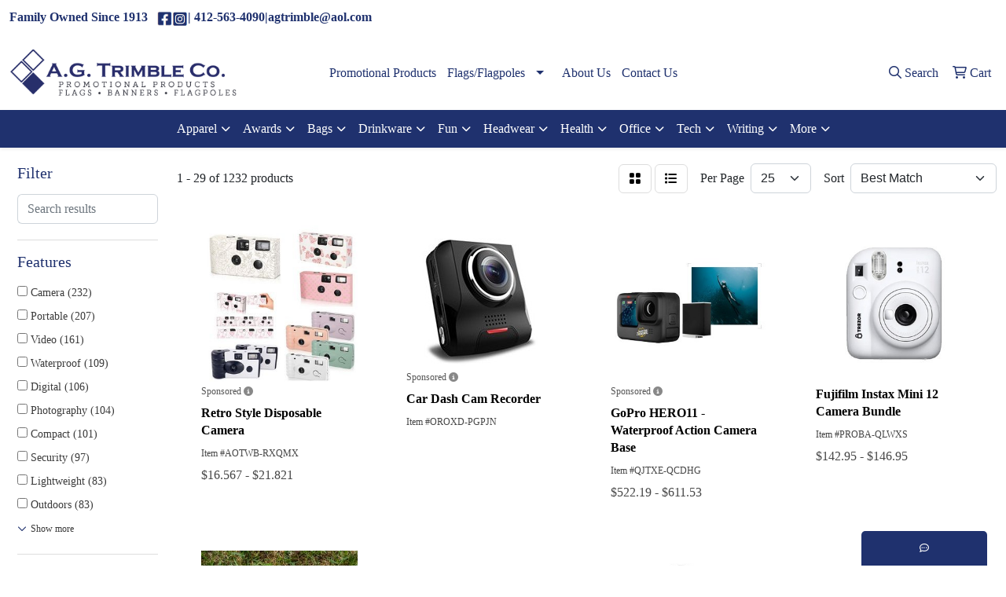

--- FILE ---
content_type: text/html
request_url: https://www.agtrimble.com/ws/ws.dll/StartSrch?UID=3657&WENavID=17052124
body_size: 13852
content:
<!DOCTYPE html>
<html lang="en"><head>
<meta charset="utf-8">
<meta http-equiv="X-UA-Compatible" content="IE=edge">
<meta name="viewport" content="width=device-width, initial-scale=1">
<!-- The above 3 meta tags *must* come first in the head; any other head content must come *after* these tags -->


<link href="/distsite/styles/8/css/bootstrap.min.css" rel="stylesheet" />
<link href="https://fonts.googleapis.com/css?family=Open+Sans:400,600|Oswald:400,600" rel="stylesheet">
<link href="/distsite/styles/8/css/owl.carousel.min.css" rel="stylesheet">
<link href="/distsite/styles/8/css/nouislider.css" rel="stylesheet">
<!--<link href="/distsite/styles/8/css/menu.css" rel="stylesheet"/>-->
<link href="/distsite/styles/8/css/flexslider.css" rel="stylesheet">
<link href="/distsite/styles/8/css/all.min.css" rel="stylesheet">
<link href="/distsite/styles/8/css/slick/slick.css" rel="stylesheet"/>
<link href="/distsite/styles/8/css/lightbox/lightbox.css" rel="stylesheet"  />
<link href="/distsite/styles/8/css/yamm.css" rel="stylesheet" />
<!-- Custom styles for this theme -->
<link href="/we/we.dll/StyleSheet?UN=3657&Type=WETheme&TS=C45881.5986342593" rel="stylesheet">
<!-- Custom styles for this theme -->
<link href="/we/we.dll/StyleSheet?UN=3657&Type=WETheme-PS&TS=C45881.5986342593" rel="stylesheet">


<!-- HTML5 shim and Respond.js for IE8 support of HTML5 elements and media queries -->
<!--[if lt IE 9]>
      <script src="https://oss.maxcdn.com/html5shiv/3.7.3/html5shiv.min.js"></script>
      <script src="https://oss.maxcdn.com/respond/1.4.2/respond.min.js"></script>
    <![endif]-->

</head>

<body style="background:#fff;">


  <!-- Slide-Out Menu -->
  <div id="filter-menu" class="filter-menu">
    <button id="close-menu" class="btn-close"></button>
    <div class="menu-content">
      
<aside class="filter-sidebar">



<div class="filter-section first">
	<h2>Filter</h2>
	 <div class="input-group mb-3">
	 <input type="text" style="border-right:0;" placeholder="Search results" class="form-control text-search-within-results" name="SearchWithinResults" value="" maxlength="100" onkeyup="HandleTextFilter(event);">
	  <label class="input-group-text" style="background-color:#fff;"><a  style="display:none;" href="javascript:void(0);" class="remove-filter" data-toggle="tooltip" title="Clear" onclick="ClearTextFilter();"><i class="far fa-times" aria-hidden="true"></i> <span class="fa-sr-only">x</span></a></label>
	</div>
</div>

<a href="javascript:void(0);" class="clear-filters"  style="display:none;" onclick="ClearDrillDown();">Clear all filters</a>

<div class="filter-section"  style="display:none;">
	<h2>Categories</h2>

	<div class="filter-list">

	 

		<!-- wrapper for more filters -->
        <div class="show-filter">

		</div><!-- showfilters -->

	</div>

		<a href="#" class="show-more"  style="display:none;" >Show more</a>
</div>


<div class="filter-section" >
	<h2>Features</h2>

		<div class="filter-list">

	  		<div class="checkbox"><label><input class="filtercheckbox" type="checkbox" name="2|Camera" ><span> Camera (232)</span></label></div><div class="checkbox"><label><input class="filtercheckbox" type="checkbox" name="2|Portable" ><span> Portable (207)</span></label></div><div class="checkbox"><label><input class="filtercheckbox" type="checkbox" name="2|Video" ><span> Video (161)</span></label></div><div class="checkbox"><label><input class="filtercheckbox" type="checkbox" name="2|Waterproof" ><span> Waterproof (109)</span></label></div><div class="checkbox"><label><input class="filtercheckbox" type="checkbox" name="2|Digital" ><span> Digital (106)</span></label></div><div class="checkbox"><label><input class="filtercheckbox" type="checkbox" name="2|Photography" ><span> Photography (104)</span></label></div><div class="checkbox"><label><input class="filtercheckbox" type="checkbox" name="2|Compact" ><span> Compact (101)</span></label></div><div class="checkbox"><label><input class="filtercheckbox" type="checkbox" name="2|Security" ><span> Security (97)</span></label></div><div class="checkbox"><label><input class="filtercheckbox" type="checkbox" name="2|Lightweight" ><span> Lightweight (83)</span></label></div><div class="checkbox"><label><input class="filtercheckbox" type="checkbox" name="2|Outdoors" ><span> Outdoors (83)</span></label></div><div class="show-filter"><div class="checkbox"><label><input class="filtercheckbox" type="checkbox" name="2|Digital camera" ><span> Digital camera (82)</span></label></div><div class="checkbox"><label><input class="filtercheckbox" type="checkbox" name="2|Travel" ><span> Travel (82)</span></label></div><div class="checkbox"><label><input class="filtercheckbox" type="checkbox" name="2|Photo" ><span> Photo (80)</span></label></div><div class="checkbox"><label><input class="filtercheckbox" type="checkbox" name="2|Night vision" ><span> Night vision (76)</span></label></div><div class="checkbox"><label><input class="filtercheckbox" type="checkbox" name="2|Dash cam" ><span> Dash cam (65)</span></label></div><div class="checkbox"><label><input class="filtercheckbox" type="checkbox" name="2|Loop recording" ><span> Loop recording (57)</span></label></div><div class="checkbox"><label><input class="filtercheckbox" type="checkbox" name="2|Webcam" ><span> Webcam (57)</span></label></div><div class="checkbox"><label><input class="filtercheckbox" type="checkbox" name="2|Reusable" ><span> Reusable (56)</span></label></div><div class="checkbox"><label><input class="filtercheckbox" type="checkbox" name="2|Wireless" ><span> Wireless (56)</span></label></div><div class="checkbox"><label><input class="filtercheckbox" type="checkbox" name="2|Hd" ><span> Hd (52)</span></label></div><div class="checkbox"><label><input class="filtercheckbox" type="checkbox" name="2|Take picture" ><span> Take picture (52)</span></label></div><div class="checkbox"><label><input class="filtercheckbox" type="checkbox" name="2|Camcorder" ><span> Camcorder (50)</span></label></div><div class="checkbox"><label><input class="filtercheckbox" type="checkbox" name="2|Wifi" ><span> Wifi (50)</span></label></div><div class="checkbox"><label><input class="filtercheckbox" type="checkbox" name="2|Recording" ><span> Recording (49)</span></label></div><div class="checkbox"><label><input class="filtercheckbox" type="checkbox" name="2|Pictures" ><span> Pictures (45)</span></label></div><div class="checkbox"><label><input class="filtercheckbox" type="checkbox" name="2|Rectangle" ><span> Rectangle (44)</span></label></div><div class="checkbox"><label><input class="filtercheckbox" type="checkbox" name="2|Durable" ><span> Durable (39)</span></label></div><div class="checkbox"><label><input class="filtercheckbox" type="checkbox" name="2|Fun" ><span> Fun (39)</span></label></div><div class="checkbox"><label><input class="filtercheckbox" type="checkbox" name="2|High definition" ><span> High definition (39)</span></label></div><div class="checkbox"><label><input class="filtercheckbox" type="checkbox" name="2|16x digital zoom" ><span> 16x digital zoom (37)</span></label></div><div class="checkbox"><label><input class="filtercheckbox" type="checkbox" name="2|Dash camera" ><span> Dash camera (37)</span></label></div><div class="checkbox"><label><input class="filtercheckbox" type="checkbox" name="2|Record" ><span> Record (37)</span></label></div><div class="checkbox"><label><input class="filtercheckbox" type="checkbox" name="2|Film" ><span> Film (35)</span></label></div><div class="checkbox"><label><input class="filtercheckbox" type="checkbox" name="2|Computer" ><span> Computer (34)</span></label></div><div class="checkbox"><label><input class="filtercheckbox" type="checkbox" name="2|Home" ><span> Home (34)</span></label></div><div class="checkbox"><label><input class="filtercheckbox" type="checkbox" name="2|1080p full hd" ><span> 1080p full hd (32)</span></label></div><div class="checkbox"><label><input class="filtercheckbox" type="checkbox" name="2|Instant" ><span> Instant (32)</span></label></div><div class="checkbox"><label><input class="filtercheckbox" type="checkbox" name="2|Take photo" ><span> Take photo (32)</span></label></div><div class="checkbox"><label><input class="filtercheckbox" type="checkbox" name="2|Vacation" ><span> Vacation (32)</span></label></div><div class="checkbox"><label><input class="filtercheckbox" type="checkbox" name="2|Gift" ><span> Gift (31)</span></label></div><div class="checkbox"><label><input class="filtercheckbox" type="checkbox" name="2|Laptop" ><span> Laptop (31)</span></label></div><div class="checkbox"><label><input class="filtercheckbox" type="checkbox" name="2|Sports" ><span> Sports (31)</span></label></div><div class="checkbox"><label><input class="filtercheckbox" type="checkbox" name="2|Hd video" ><span> Hd video (30)</span></label></div><div class="checkbox"><label><input class="filtercheckbox" type="checkbox" name="2|Image stabilization" ><span> Image stabilization (30)</span></label></div><div class="checkbox"><label><input class="filtercheckbox" type="checkbox" name="2|4x digital zoom" ><span> 4x digital zoom (29)</span></label></div><div class="checkbox"><label><input class="filtercheckbox" type="checkbox" name="2|Image" ><span> Image (29)</span></label></div><div class="checkbox"><label><input class="filtercheckbox" type="checkbox" name="2|Action camera" ><span> Action camera (28)</span></label></div><div class="checkbox"><label><input class="filtercheckbox" type="checkbox" name="2|Polaroid" ><span> Polaroid (28)</span></label></div><div class="checkbox"><label><input class="filtercheckbox" type="checkbox" name="2|Wi-fi" ><span> Wi-fi (28)</span></label></div><div class="checkbox"><label><input class="filtercheckbox" type="checkbox" name="2|1080p" ><span> 1080p (27)</span></label></div></div>

			<!-- wrapper for more filters -->
			<div class="show-filter">

			</div><!-- showfilters -->
 		</div>
		<a href="#" class="show-more"  >Show more</a>


</div>


<div class="filter-section" >
	<h2>Colors</h2>

		<div class="filter-list">

		  	<div class="checkbox"><label><input class="filtercheckbox" type="checkbox" name="1|Black" ><span> Black (626)</span></label></div><div class="checkbox"><label><input class="filtercheckbox" type="checkbox" name="1|White" ><span> White (302)</span></label></div><div class="checkbox"><label><input class="filtercheckbox" type="checkbox" name="1|Blue" ><span> Blue (188)</span></label></div><div class="checkbox"><label><input class="filtercheckbox" type="checkbox" name="1|Pink" ><span> Pink (162)</span></label></div><div class="checkbox"><label><input class="filtercheckbox" type="checkbox" name="1|Various" ><span> Various (126)</span></label></div><div class="checkbox"><label><input class="filtercheckbox" type="checkbox" name="1|Red" ><span> Red (105)</span></label></div><div class="checkbox"><label><input class="filtercheckbox" type="checkbox" name="1|Purple" ><span> Purple (100)</span></label></div><div class="checkbox"><label><input class="filtercheckbox" type="checkbox" name="1|Green" ><span> Green (88)</span></label></div><div class="checkbox"><label><input class="filtercheckbox" type="checkbox" name="1|Yellow" ><span> Yellow (64)</span></label></div><div class="checkbox"><label><input class="filtercheckbox" type="checkbox" name="1|Gray" ><span> Gray (63)</span></label></div><div class="show-filter"><div class="checkbox"><label><input class="filtercheckbox" type="checkbox" name="1|Silver" ><span> Silver (52)</span></label></div><div class="checkbox"><label><input class="filtercheckbox" type="checkbox" name="1|Orange" ><span> Orange (39)</span></label></div><div class="checkbox"><label><input class="filtercheckbox" type="checkbox" name="1|Brown" ><span> Brown (21)</span></label></div><div class="checkbox"><label><input class="filtercheckbox" type="checkbox" name="1|Gold" ><span> Gold (20)</span></label></div><div class="checkbox"><label><input class="filtercheckbox" type="checkbox" name="1|White/black" ><span> White/black (12)</span></label></div><div class="checkbox"><label><input class="filtercheckbox" type="checkbox" name="1|Light blue" ><span> Light blue (10)</span></label></div><div class="checkbox"><label><input class="filtercheckbox" type="checkbox" name="1|Royal blue" ><span> Royal blue (10)</span></label></div><div class="checkbox"><label><input class="filtercheckbox" type="checkbox" name="1|Navy blue" ><span> Navy blue (9)</span></label></div><div class="checkbox"><label><input class="filtercheckbox" type="checkbox" name="1|Silver/black" ><span> Silver/black (9)</span></label></div><div class="checkbox"><label><input class="filtercheckbox" type="checkbox" name="1|Camouflage green" ><span> Camouflage green (7)</span></label></div><div class="checkbox"><label><input class="filtercheckbox" type="checkbox" name="1|Black/yellow" ><span> Black/yellow (5)</span></label></div><div class="checkbox"><label><input class="filtercheckbox" type="checkbox" name="1|Lime green" ><span> Lime green (5)</span></label></div><div class="checkbox"><label><input class="filtercheckbox" type="checkbox" name="1|Sky blue" ><span> Sky blue (5)</span></label></div><div class="checkbox"><label><input class="filtercheckbox" type="checkbox" name="1|Aqua blue" ><span> Aqua blue (4)</span></label></div><div class="checkbox"><label><input class="filtercheckbox" type="checkbox" name="1|Clay white" ><span> Clay white (4)</span></label></div><div class="checkbox"><label><input class="filtercheckbox" type="checkbox" name="1|Coral" ><span> Coral (4)</span></label></div><div class="checkbox"><label><input class="filtercheckbox" type="checkbox" name="1|Dark gray" ><span> Dark gray (4)</span></label></div><div class="checkbox"><label><input class="filtercheckbox" type="checkbox" name="1|Pastel blue" ><span> Pastel blue (4)</span></label></div><div class="checkbox"><label><input class="filtercheckbox" type="checkbox" name="1|Black/gray" ><span> Black/gray (3)</span></label></div><div class="checkbox"><label><input class="filtercheckbox" type="checkbox" name="1|Black/red" ><span> Black/red (3)</span></label></div><div class="checkbox"><label><input class="filtercheckbox" type="checkbox" name="1|Blue/black" ><span> Blue/black (3)</span></label></div><div class="checkbox"><label><input class="filtercheckbox" type="checkbox" name="1|Camouflage" ><span> Camouflage (3)</span></label></div><div class="checkbox"><label><input class="filtercheckbox" type="checkbox" name="1|Clear" ><span> Clear (3)</span></label></div><div class="checkbox"><label><input class="filtercheckbox" type="checkbox" name="1|Clear/black" ><span> Clear/black (3)</span></label></div><div class="checkbox"><label><input class="filtercheckbox" type="checkbox" name="1|Dark green" ><span> Dark green (3)</span></label></div><div class="checkbox"><label><input class="filtercheckbox" type="checkbox" name="1|Red/black" ><span> Red/black (3)</span></label></div><div class="checkbox"><label><input class="filtercheckbox" type="checkbox" name="1|Tan" ><span> Tan (3)</span></label></div><div class="checkbox"><label><input class="filtercheckbox" type="checkbox" name="1|Any" ><span> Any (2)</span></label></div><div class="checkbox"><label><input class="filtercheckbox" type="checkbox" name="1|Assorted" ><span> Assorted (2)</span></label></div><div class="checkbox"><label><input class="filtercheckbox" type="checkbox" name="1|Beige" ><span> Beige (2)</span></label></div><div class="checkbox"><label><input class="filtercheckbox" type="checkbox" name="1|Black/white" ><span> Black/white (2)</span></label></div><div class="checkbox"><label><input class="filtercheckbox" type="checkbox" name="1|Blossom pink" ><span> Blossom pink (2)</span></label></div><div class="checkbox"><label><input class="filtercheckbox" type="checkbox" name="1|Blue/black/silver" ><span> Blue/black/silver (2)</span></label></div><div class="checkbox"><label><input class="filtercheckbox" type="checkbox" name="1|Blue/white" ><span> Blue/white (2)</span></label></div><div class="checkbox"><label><input class="filtercheckbox" type="checkbox" name="1|Blue/yellow" ><span> Blue/yellow (2)</span></label></div><div class="checkbox"><label><input class="filtercheckbox" type="checkbox" name="1|Charcoal black/white" ><span> Charcoal black/white (2)</span></label></div><div class="checkbox"><label><input class="filtercheckbox" type="checkbox" name="1|Charcoal gray" ><span> Charcoal gray (2)</span></label></div><div class="checkbox"><label><input class="filtercheckbox" type="checkbox" name="1|Clear/blue" ><span> Clear/blue (2)</span></label></div><div class="checkbox"><label><input class="filtercheckbox" type="checkbox" name="1|Coral pink/white" ><span> Coral pink/white (2)</span></label></div><div class="checkbox"><label><input class="filtercheckbox" type="checkbox" name="1|Cute panda" ><span> Cute panda (2)</span></label></div></div>


			<!-- wrapper for more filters -->
			<div class="show-filter">

			</div><!-- showfilters -->

		  </div>

		<a href="#" class="show-more"  >Show more</a>
</div>


<div class="filter-section"  >
	<h2>Price Range</h2>
	<div class="filter-price-wrap">
		<div class="filter-price-inner">
			<div class="input-group">
				<span class="input-group-text input-group-text-white">$</span>
				<input type="text" class="form-control form-control-sm filter-min-prices" name="min-prices" value="" placeholder="Min" onkeyup="HandlePriceFilter(event);">
			</div>
			<div class="input-group">
				<span class="input-group-text input-group-text-white">$</span>
				<input type="text" class="form-control form-control-sm filter-max-prices" name="max-prices" value="" placeholder="Max" onkeyup="HandlePriceFilter(event);">
			</div>
		</div>
		<a href="javascript:void(0)" onclick="SetPriceFilter();" ><i class="fa-solid fa-chevron-right"></i></a>
	</div>
</div>

<div class="filter-section"   >
	<h2>Quantity</h2>
	<div class="filter-price-wrap mb-2">
		<input type="text" class="form-control form-control-sm filter-quantity" value="" placeholder="Qty" onkeyup="HandleQuantityFilter(event);">
		<a href="javascript:void(0)" onclick="SetQuantityFilter();"><i class="fa-solid fa-chevron-right"></i></a>
	</div>
</div>




	</aside>

    </div>
</div>




	<div class="container-fluid">
		<div class="row">

			<div class="col-md-3 col-lg-2">
        <div class="d-none d-md-block">
          <div id="desktop-filter">
            
<aside class="filter-sidebar">



<div class="filter-section first">
	<h2>Filter</h2>
	 <div class="input-group mb-3">
	 <input type="text" style="border-right:0;" placeholder="Search results" class="form-control text-search-within-results" name="SearchWithinResults" value="" maxlength="100" onkeyup="HandleTextFilter(event);">
	  <label class="input-group-text" style="background-color:#fff;"><a  style="display:none;" href="javascript:void(0);" class="remove-filter" data-toggle="tooltip" title="Clear" onclick="ClearTextFilter();"><i class="far fa-times" aria-hidden="true"></i> <span class="fa-sr-only">x</span></a></label>
	</div>
</div>

<a href="javascript:void(0);" class="clear-filters"  style="display:none;" onclick="ClearDrillDown();">Clear all filters</a>

<div class="filter-section"  style="display:none;">
	<h2>Categories</h2>

	<div class="filter-list">

	 

		<!-- wrapper for more filters -->
        <div class="show-filter">

		</div><!-- showfilters -->

	</div>

		<a href="#" class="show-more"  style="display:none;" >Show more</a>
</div>


<div class="filter-section" >
	<h2>Features</h2>

		<div class="filter-list">

	  		<div class="checkbox"><label><input class="filtercheckbox" type="checkbox" name="2|Camera" ><span> Camera (232)</span></label></div><div class="checkbox"><label><input class="filtercheckbox" type="checkbox" name="2|Portable" ><span> Portable (207)</span></label></div><div class="checkbox"><label><input class="filtercheckbox" type="checkbox" name="2|Video" ><span> Video (161)</span></label></div><div class="checkbox"><label><input class="filtercheckbox" type="checkbox" name="2|Waterproof" ><span> Waterproof (109)</span></label></div><div class="checkbox"><label><input class="filtercheckbox" type="checkbox" name="2|Digital" ><span> Digital (106)</span></label></div><div class="checkbox"><label><input class="filtercheckbox" type="checkbox" name="2|Photography" ><span> Photography (104)</span></label></div><div class="checkbox"><label><input class="filtercheckbox" type="checkbox" name="2|Compact" ><span> Compact (101)</span></label></div><div class="checkbox"><label><input class="filtercheckbox" type="checkbox" name="2|Security" ><span> Security (97)</span></label></div><div class="checkbox"><label><input class="filtercheckbox" type="checkbox" name="2|Lightweight" ><span> Lightweight (83)</span></label></div><div class="checkbox"><label><input class="filtercheckbox" type="checkbox" name="2|Outdoors" ><span> Outdoors (83)</span></label></div><div class="show-filter"><div class="checkbox"><label><input class="filtercheckbox" type="checkbox" name="2|Digital camera" ><span> Digital camera (82)</span></label></div><div class="checkbox"><label><input class="filtercheckbox" type="checkbox" name="2|Travel" ><span> Travel (82)</span></label></div><div class="checkbox"><label><input class="filtercheckbox" type="checkbox" name="2|Photo" ><span> Photo (80)</span></label></div><div class="checkbox"><label><input class="filtercheckbox" type="checkbox" name="2|Night vision" ><span> Night vision (76)</span></label></div><div class="checkbox"><label><input class="filtercheckbox" type="checkbox" name="2|Dash cam" ><span> Dash cam (65)</span></label></div><div class="checkbox"><label><input class="filtercheckbox" type="checkbox" name="2|Loop recording" ><span> Loop recording (57)</span></label></div><div class="checkbox"><label><input class="filtercheckbox" type="checkbox" name="2|Webcam" ><span> Webcam (57)</span></label></div><div class="checkbox"><label><input class="filtercheckbox" type="checkbox" name="2|Reusable" ><span> Reusable (56)</span></label></div><div class="checkbox"><label><input class="filtercheckbox" type="checkbox" name="2|Wireless" ><span> Wireless (56)</span></label></div><div class="checkbox"><label><input class="filtercheckbox" type="checkbox" name="2|Hd" ><span> Hd (52)</span></label></div><div class="checkbox"><label><input class="filtercheckbox" type="checkbox" name="2|Take picture" ><span> Take picture (52)</span></label></div><div class="checkbox"><label><input class="filtercheckbox" type="checkbox" name="2|Camcorder" ><span> Camcorder (50)</span></label></div><div class="checkbox"><label><input class="filtercheckbox" type="checkbox" name="2|Wifi" ><span> Wifi (50)</span></label></div><div class="checkbox"><label><input class="filtercheckbox" type="checkbox" name="2|Recording" ><span> Recording (49)</span></label></div><div class="checkbox"><label><input class="filtercheckbox" type="checkbox" name="2|Pictures" ><span> Pictures (45)</span></label></div><div class="checkbox"><label><input class="filtercheckbox" type="checkbox" name="2|Rectangle" ><span> Rectangle (44)</span></label></div><div class="checkbox"><label><input class="filtercheckbox" type="checkbox" name="2|Durable" ><span> Durable (39)</span></label></div><div class="checkbox"><label><input class="filtercheckbox" type="checkbox" name="2|Fun" ><span> Fun (39)</span></label></div><div class="checkbox"><label><input class="filtercheckbox" type="checkbox" name="2|High definition" ><span> High definition (39)</span></label></div><div class="checkbox"><label><input class="filtercheckbox" type="checkbox" name="2|16x digital zoom" ><span> 16x digital zoom (37)</span></label></div><div class="checkbox"><label><input class="filtercheckbox" type="checkbox" name="2|Dash camera" ><span> Dash camera (37)</span></label></div><div class="checkbox"><label><input class="filtercheckbox" type="checkbox" name="2|Record" ><span> Record (37)</span></label></div><div class="checkbox"><label><input class="filtercheckbox" type="checkbox" name="2|Film" ><span> Film (35)</span></label></div><div class="checkbox"><label><input class="filtercheckbox" type="checkbox" name="2|Computer" ><span> Computer (34)</span></label></div><div class="checkbox"><label><input class="filtercheckbox" type="checkbox" name="2|Home" ><span> Home (34)</span></label></div><div class="checkbox"><label><input class="filtercheckbox" type="checkbox" name="2|1080p full hd" ><span> 1080p full hd (32)</span></label></div><div class="checkbox"><label><input class="filtercheckbox" type="checkbox" name="2|Instant" ><span> Instant (32)</span></label></div><div class="checkbox"><label><input class="filtercheckbox" type="checkbox" name="2|Take photo" ><span> Take photo (32)</span></label></div><div class="checkbox"><label><input class="filtercheckbox" type="checkbox" name="2|Vacation" ><span> Vacation (32)</span></label></div><div class="checkbox"><label><input class="filtercheckbox" type="checkbox" name="2|Gift" ><span> Gift (31)</span></label></div><div class="checkbox"><label><input class="filtercheckbox" type="checkbox" name="2|Laptop" ><span> Laptop (31)</span></label></div><div class="checkbox"><label><input class="filtercheckbox" type="checkbox" name="2|Sports" ><span> Sports (31)</span></label></div><div class="checkbox"><label><input class="filtercheckbox" type="checkbox" name="2|Hd video" ><span> Hd video (30)</span></label></div><div class="checkbox"><label><input class="filtercheckbox" type="checkbox" name="2|Image stabilization" ><span> Image stabilization (30)</span></label></div><div class="checkbox"><label><input class="filtercheckbox" type="checkbox" name="2|4x digital zoom" ><span> 4x digital zoom (29)</span></label></div><div class="checkbox"><label><input class="filtercheckbox" type="checkbox" name="2|Image" ><span> Image (29)</span></label></div><div class="checkbox"><label><input class="filtercheckbox" type="checkbox" name="2|Action camera" ><span> Action camera (28)</span></label></div><div class="checkbox"><label><input class="filtercheckbox" type="checkbox" name="2|Polaroid" ><span> Polaroid (28)</span></label></div><div class="checkbox"><label><input class="filtercheckbox" type="checkbox" name="2|Wi-fi" ><span> Wi-fi (28)</span></label></div><div class="checkbox"><label><input class="filtercheckbox" type="checkbox" name="2|1080p" ><span> 1080p (27)</span></label></div></div>

			<!-- wrapper for more filters -->
			<div class="show-filter">

			</div><!-- showfilters -->
 		</div>
		<a href="#" class="show-more"  >Show more</a>


</div>


<div class="filter-section" >
	<h2>Colors</h2>

		<div class="filter-list">

		  	<div class="checkbox"><label><input class="filtercheckbox" type="checkbox" name="1|Black" ><span> Black (626)</span></label></div><div class="checkbox"><label><input class="filtercheckbox" type="checkbox" name="1|White" ><span> White (302)</span></label></div><div class="checkbox"><label><input class="filtercheckbox" type="checkbox" name="1|Blue" ><span> Blue (188)</span></label></div><div class="checkbox"><label><input class="filtercheckbox" type="checkbox" name="1|Pink" ><span> Pink (162)</span></label></div><div class="checkbox"><label><input class="filtercheckbox" type="checkbox" name="1|Various" ><span> Various (126)</span></label></div><div class="checkbox"><label><input class="filtercheckbox" type="checkbox" name="1|Red" ><span> Red (105)</span></label></div><div class="checkbox"><label><input class="filtercheckbox" type="checkbox" name="1|Purple" ><span> Purple (100)</span></label></div><div class="checkbox"><label><input class="filtercheckbox" type="checkbox" name="1|Green" ><span> Green (88)</span></label></div><div class="checkbox"><label><input class="filtercheckbox" type="checkbox" name="1|Yellow" ><span> Yellow (64)</span></label></div><div class="checkbox"><label><input class="filtercheckbox" type="checkbox" name="1|Gray" ><span> Gray (63)</span></label></div><div class="show-filter"><div class="checkbox"><label><input class="filtercheckbox" type="checkbox" name="1|Silver" ><span> Silver (52)</span></label></div><div class="checkbox"><label><input class="filtercheckbox" type="checkbox" name="1|Orange" ><span> Orange (39)</span></label></div><div class="checkbox"><label><input class="filtercheckbox" type="checkbox" name="1|Brown" ><span> Brown (21)</span></label></div><div class="checkbox"><label><input class="filtercheckbox" type="checkbox" name="1|Gold" ><span> Gold (20)</span></label></div><div class="checkbox"><label><input class="filtercheckbox" type="checkbox" name="1|White/black" ><span> White/black (12)</span></label></div><div class="checkbox"><label><input class="filtercheckbox" type="checkbox" name="1|Light blue" ><span> Light blue (10)</span></label></div><div class="checkbox"><label><input class="filtercheckbox" type="checkbox" name="1|Royal blue" ><span> Royal blue (10)</span></label></div><div class="checkbox"><label><input class="filtercheckbox" type="checkbox" name="1|Navy blue" ><span> Navy blue (9)</span></label></div><div class="checkbox"><label><input class="filtercheckbox" type="checkbox" name="1|Silver/black" ><span> Silver/black (9)</span></label></div><div class="checkbox"><label><input class="filtercheckbox" type="checkbox" name="1|Camouflage green" ><span> Camouflage green (7)</span></label></div><div class="checkbox"><label><input class="filtercheckbox" type="checkbox" name="1|Black/yellow" ><span> Black/yellow (5)</span></label></div><div class="checkbox"><label><input class="filtercheckbox" type="checkbox" name="1|Lime green" ><span> Lime green (5)</span></label></div><div class="checkbox"><label><input class="filtercheckbox" type="checkbox" name="1|Sky blue" ><span> Sky blue (5)</span></label></div><div class="checkbox"><label><input class="filtercheckbox" type="checkbox" name="1|Aqua blue" ><span> Aqua blue (4)</span></label></div><div class="checkbox"><label><input class="filtercheckbox" type="checkbox" name="1|Clay white" ><span> Clay white (4)</span></label></div><div class="checkbox"><label><input class="filtercheckbox" type="checkbox" name="1|Coral" ><span> Coral (4)</span></label></div><div class="checkbox"><label><input class="filtercheckbox" type="checkbox" name="1|Dark gray" ><span> Dark gray (4)</span></label></div><div class="checkbox"><label><input class="filtercheckbox" type="checkbox" name="1|Pastel blue" ><span> Pastel blue (4)</span></label></div><div class="checkbox"><label><input class="filtercheckbox" type="checkbox" name="1|Black/gray" ><span> Black/gray (3)</span></label></div><div class="checkbox"><label><input class="filtercheckbox" type="checkbox" name="1|Black/red" ><span> Black/red (3)</span></label></div><div class="checkbox"><label><input class="filtercheckbox" type="checkbox" name="1|Blue/black" ><span> Blue/black (3)</span></label></div><div class="checkbox"><label><input class="filtercheckbox" type="checkbox" name="1|Camouflage" ><span> Camouflage (3)</span></label></div><div class="checkbox"><label><input class="filtercheckbox" type="checkbox" name="1|Clear" ><span> Clear (3)</span></label></div><div class="checkbox"><label><input class="filtercheckbox" type="checkbox" name="1|Clear/black" ><span> Clear/black (3)</span></label></div><div class="checkbox"><label><input class="filtercheckbox" type="checkbox" name="1|Dark green" ><span> Dark green (3)</span></label></div><div class="checkbox"><label><input class="filtercheckbox" type="checkbox" name="1|Red/black" ><span> Red/black (3)</span></label></div><div class="checkbox"><label><input class="filtercheckbox" type="checkbox" name="1|Tan" ><span> Tan (3)</span></label></div><div class="checkbox"><label><input class="filtercheckbox" type="checkbox" name="1|Any" ><span> Any (2)</span></label></div><div class="checkbox"><label><input class="filtercheckbox" type="checkbox" name="1|Assorted" ><span> Assorted (2)</span></label></div><div class="checkbox"><label><input class="filtercheckbox" type="checkbox" name="1|Beige" ><span> Beige (2)</span></label></div><div class="checkbox"><label><input class="filtercheckbox" type="checkbox" name="1|Black/white" ><span> Black/white (2)</span></label></div><div class="checkbox"><label><input class="filtercheckbox" type="checkbox" name="1|Blossom pink" ><span> Blossom pink (2)</span></label></div><div class="checkbox"><label><input class="filtercheckbox" type="checkbox" name="1|Blue/black/silver" ><span> Blue/black/silver (2)</span></label></div><div class="checkbox"><label><input class="filtercheckbox" type="checkbox" name="1|Blue/white" ><span> Blue/white (2)</span></label></div><div class="checkbox"><label><input class="filtercheckbox" type="checkbox" name="1|Blue/yellow" ><span> Blue/yellow (2)</span></label></div><div class="checkbox"><label><input class="filtercheckbox" type="checkbox" name="1|Charcoal black/white" ><span> Charcoal black/white (2)</span></label></div><div class="checkbox"><label><input class="filtercheckbox" type="checkbox" name="1|Charcoal gray" ><span> Charcoal gray (2)</span></label></div><div class="checkbox"><label><input class="filtercheckbox" type="checkbox" name="1|Clear/blue" ><span> Clear/blue (2)</span></label></div><div class="checkbox"><label><input class="filtercheckbox" type="checkbox" name="1|Coral pink/white" ><span> Coral pink/white (2)</span></label></div><div class="checkbox"><label><input class="filtercheckbox" type="checkbox" name="1|Cute panda" ><span> Cute panda (2)</span></label></div></div>


			<!-- wrapper for more filters -->
			<div class="show-filter">

			</div><!-- showfilters -->

		  </div>

		<a href="#" class="show-more"  >Show more</a>
</div>


<div class="filter-section"  >
	<h2>Price Range</h2>
	<div class="filter-price-wrap">
		<div class="filter-price-inner">
			<div class="input-group">
				<span class="input-group-text input-group-text-white">$</span>
				<input type="text" class="form-control form-control-sm filter-min-prices" name="min-prices" value="" placeholder="Min" onkeyup="HandlePriceFilter(event);">
			</div>
			<div class="input-group">
				<span class="input-group-text input-group-text-white">$</span>
				<input type="text" class="form-control form-control-sm filter-max-prices" name="max-prices" value="" placeholder="Max" onkeyup="HandlePriceFilter(event);">
			</div>
		</div>
		<a href="javascript:void(0)" onclick="SetPriceFilter();" ><i class="fa-solid fa-chevron-right"></i></a>
	</div>
</div>

<div class="filter-section"   >
	<h2>Quantity</h2>
	<div class="filter-price-wrap mb-2">
		<input type="text" class="form-control form-control-sm filter-quantity" value="" placeholder="Qty" onkeyup="HandleQuantityFilter(event);">
		<a href="javascript:void(0)" onclick="SetQuantityFilter();"><i class="fa-solid fa-chevron-right"></i></a>
	</div>
</div>




	</aside>

          </div>
        </div>
			</div>

			<div class="col-md-9 col-lg-10">
				

				<ol class="breadcrumb"  style="display:none;" >
              		<li><a href="https://www.agtrimble.com" target="_top">Home</a></li>
             	 	<li class="active">Cameras</li>
            	</ol>




				<div id="product-list-controls">

				
						<div class="d-flex align-items-center justify-content-between">
							<div class="d-none d-md-block me-3">
								1 - 29 of  1232 <span class="d-none d-lg-inline">products</span>
							</div>
					  
						  <!-- Right Aligned Controls -->
						  <div class="product-controls-right d-flex align-items-center">
       
              <button id="show-filter-button" class="btn btn-control d-block d-md-none"><i class="fa-solid fa-filter" aria-hidden="true"></i></button>

							
							<span class="me-3">
								<a href="/ws/ws.dll/StartSrch?UID=3657&WENavID=17052124&View=T&ST=2601281515472342682048986" class="btn btn-control grid" title="Change to Grid View"><i class="fa-solid fa-grid-2" aria-hidden="true"></i>  <span class="fa-sr-only">Grid</span></a>
								<a href="/ws/ws.dll/StartSrch?UID=3657&WENavID=17052124&View=L&ST=2601281515472342682048986" class="btn btn-control" title="Change to List View"><i class="fa-solid fa-list"></i> <span class="fa-sr-only">List</span></a>
							</span>
							
					  
							<!-- Number of Items Per Page -->
							<div class="me-2 d-none d-lg-block">
								<label>Per Page</label>
							</div>
							<div class="me-3 d-none d-md-block">
								<select class="form-select notranslate" onchange="GoToNewURL(this);" aria-label="Items per page">
									<option value="/ws/ws.dll/StartSrch?UID=3657&WENavID=17052124&ST=2601281515472342682048986&PPP=10" >10</option><option value="/ws/ws.dll/StartSrch?UID=3657&WENavID=17052124&ST=2601281515472342682048986&PPP=25" selected>25</option><option value="/ws/ws.dll/StartSrch?UID=3657&WENavID=17052124&ST=2601281515472342682048986&PPP=50" >50</option><option value="/ws/ws.dll/StartSrch?UID=3657&WENavID=17052124&ST=2601281515472342682048986&PPP=100" >100</option><option value="/ws/ws.dll/StartSrch?UID=3657&WENavID=17052124&ST=2601281515472342682048986&PPP=250" >250</option>
								
								</select>
							</div>
					  
							<!-- Sort By -->
							<div class="d-none d-lg-block me-2">
								<label>Sort</label>
							</div>
							<div>
								<select class="form-select" onchange="GoToNewURL(this);">
									<option value="/ws/ws.dll/StartSrch?UID=3657&WENavID=17052124&Sort=0" selected>Best Match</option><option value="/ws/ws.dll/StartSrch?UID=3657&WENavID=17052124&Sort=3">Most Popular</option><option value="/ws/ws.dll/StartSrch?UID=3657&WENavID=17052124&Sort=1">Price (Low to High)</option><option value="/ws/ws.dll/StartSrch?UID=3657&WENavID=17052124&Sort=2">Price (High to Low)</option>
								 </select>
							</div>
						  </div>
						</div>

			  </div>

				<!-- Product Results List -->
				<ul class="thumbnail-list"><li>
 <a href="https://www.agtrimble.com/p/AOTWB-RXQMX/retro-style-disposable-camera" target="_parent" alt="Retro Style Disposable Camera" data-adid="52310|8183991" onclick="PostAdStatToService(938183991,1);">
 <div class="pr-list-grid">
		<img class="img-responsive" src="/ws/ws.dll/QPic?SN=52310&P=938183991&I=0&PX=300" alt="Retro Style Disposable Camera">
		<p class="pr-list-sponsored">Sponsored <span data-bs-toggle="tooltip" data-container="body" data-bs-placement="top" title="You're seeing this ad based on the product's relevance to your search query."><i class="fa fa-info-circle" aria-hidden="true"></i></span></p>
		<p class="pr-name">Retro Style Disposable Camera</p>
		<div class="pr-meta-row">
			<div class="product-reviews"  style="display:none;">
				<div class="rating-stars">
				<i class="fa-solid fa-star-sharp" aria-hidden="true"></i><i class="fa-solid fa-star-sharp" aria-hidden="true"></i><i class="fa-solid fa-star-sharp" aria-hidden="true"></i><i class="fa-solid fa-star-sharp" aria-hidden="true"></i><i class="fa-solid fa-star-sharp" aria-hidden="true"></i>
				</div>
				<span class="rating-count">(0)</span>
			</div>
			
		</div>
		<p class="pr-number"  ><span class="notranslate">Item #AOTWB-RXQMX</span></p>
		<p class="pr-price"  ><span class="notranslate">$16.567</span> - <span class="notranslate">$21.821</span></p>
 </div>
 </a>
</li>
<li>
 <a href="https://www.agtrimble.com/p/OROXD-PGPJN/car-dash-cam-recorder" target="_parent" alt="Car Dash Cam Recorder" data-adid="68232|6970483" onclick="PostAdStatToService(556970483,1);">
 <div class="pr-list-grid">
		<img class="img-responsive" src="/ws/ws.dll/QPic?SN=68232&P=556970483&I=0&PX=300" alt="Car Dash Cam Recorder">
		<p class="pr-list-sponsored">Sponsored <span data-bs-toggle="tooltip" data-container="body" data-bs-placement="top" title="You're seeing this ad based on the product's relevance to your search query."><i class="fa fa-info-circle" aria-hidden="true"></i></span></p>
		<p class="pr-name">Car Dash Cam Recorder</p>
		<div class="pr-meta-row">
			<div class="product-reviews"  style="display:none;">
				<div class="rating-stars">
				<i class="fa-solid fa-star-sharp" aria-hidden="true"></i><i class="fa-solid fa-star-sharp" aria-hidden="true"></i><i class="fa-solid fa-star-sharp" aria-hidden="true"></i><i class="fa-solid fa-star-sharp" aria-hidden="true"></i><i class="fa-solid fa-star-sharp" aria-hidden="true"></i>
				</div>
				<span class="rating-count">(0)</span>
			</div>
			
		</div>
		<p class="pr-number"  ><span class="notranslate">Item #OROXD-PGPJN</span></p>
		<p class="pr-price"  ></p>
 </div>
 </a>
</li>
<li>
 <a href="https://www.agtrimble.com/p/QJTXE-QCDHG/gopro-hero11-waterproof-action-camera-base" target="_parent" alt="GoPro HERO11 - Waterproof Action Camera Base" data-adid="68232|7348984" onclick="PostAdStatToService(117348984,1);">
 <div class="pr-list-grid">
		<img class="img-responsive" src="/ws/ws.dll/QPic?SN=68232&P=117348984&I=0&PX=300" alt="GoPro HERO11 - Waterproof Action Camera Base">
		<p class="pr-list-sponsored">Sponsored <span data-bs-toggle="tooltip" data-container="body" data-bs-placement="top" title="You're seeing this ad based on the product's relevance to your search query."><i class="fa fa-info-circle" aria-hidden="true"></i></span></p>
		<p class="pr-name">GoPro HERO11 - Waterproof Action Camera Base</p>
		<div class="pr-meta-row">
			<div class="product-reviews"  style="display:none;">
				<div class="rating-stars">
				<i class="fa-solid fa-star-sharp" aria-hidden="true"></i><i class="fa-solid fa-star-sharp" aria-hidden="true"></i><i class="fa-solid fa-star-sharp" aria-hidden="true"></i><i class="fa-solid fa-star-sharp" aria-hidden="true"></i><i class="fa-solid fa-star-sharp" aria-hidden="true"></i>
				</div>
				<span class="rating-count">(0)</span>
			</div>
			
		</div>
		<p class="pr-number"  ><span class="notranslate">Item #QJTXE-QCDHG</span></p>
		<p class="pr-price"  ><span class="notranslate">$522.19</span> - <span class="notranslate">$611.53</span></p>
 </div>
 </a>
</li>
<a name="3" href="#" alt="Item 3"></a>
<li>
 <a href="https://www.agtrimble.com/p/PROBA-QLWXS/fujifilm-instax-mini-12-camera-bundle" target="_parent" alt="Fujifilm Instax Mini 12 Camera Bundle">
 <div class="pr-list-grid">
		<img class="img-responsive" src="/ws/ws.dll/QPic?SN=66296&P=717520440&I=0&PX=300" alt="Fujifilm Instax Mini 12 Camera Bundle">
		<p class="pr-name">Fujifilm Instax Mini 12 Camera Bundle</p>
		<div class="pr-meta-row">
			<div class="product-reviews"  style="display:none;">
				<div class="rating-stars">
				<i class="fa-solid fa-star-sharp" aria-hidden="true"></i><i class="fa-solid fa-star-sharp" aria-hidden="true"></i><i class="fa-solid fa-star-sharp" aria-hidden="true"></i><i class="fa-solid fa-star-sharp" aria-hidden="true"></i><i class="fa-solid fa-star-sharp" aria-hidden="true"></i>
				</div>
				<span class="rating-count">(0)</span>
			</div>
			
		</div>
		<p class="pr-number"  ><span class="notranslate">Item #PROBA-QLWXS</span></p>
		<p class="pr-price"  ><span class="notranslate">$142.95</span> - <span class="notranslate">$146.95</span></p>
 </div>
 </a>
</li>
<a name="4" href="#" alt="Item 4"></a>
<li>
 <a href="https://www.agtrimble.com/p/OLMFI-PJFAE/soarington-drone" target="_parent" alt="Soarington Drone">
 <div class="pr-list-grid">
		<img class="img-responsive" src="/ws/ws.dll/QPic?SN=69075&P=727016208&I=0&PX=300" alt="Soarington Drone">
		<p class="pr-name">Soarington Drone</p>
		<div class="pr-meta-row">
			<div class="product-reviews"  style="display:none;">
				<div class="rating-stars">
				<i class="fa-solid fa-star-sharp active" aria-hidden="true"></i><i class="fa-solid fa-star-sharp active" aria-hidden="true"></i><i class="fa-solid fa-star-sharp active" aria-hidden="true"></i><i class="fa-solid fa-star-sharp active" aria-hidden="true"></i><i class="fa-solid fa-star-sharp" aria-hidden="true"></i>
				</div>
				<span class="rating-count">(1)</span>
			</div>
			
		</div>
		<p class="pr-number"  ><span class="notranslate">Item #OLMFI-PJFAE</span></p>
		<p class="pr-price"  ><span class="notranslate">$125.00</span> - <span class="notranslate">$171.88</span></p>
 </div>
 </a>
</li>
<a name="5" href="#" alt="Item 5"></a>
<li>
 <a href="https://www.agtrimble.com/p/RLQBD-OGUAD/disposable-cardboard-cameras-with-a-full-color-imprint" target="_parent" alt="Disposable Cardboard Cameras With A Full Color Imprint">
 <div class="pr-list-grid">
		<img class="img-responsive" src="/ws/ws.dll/QPic?SN=69488&P=996516643&I=0&PX=300" alt="Disposable Cardboard Cameras With A Full Color Imprint">
		<p class="pr-name">Disposable Cardboard Cameras With A Full Color Imprint</p>
		<div class="pr-meta-row">
			<div class="product-reviews"  style="display:none;">
				<div class="rating-stars">
				<i class="fa-solid fa-star-sharp" aria-hidden="true"></i><i class="fa-solid fa-star-sharp" aria-hidden="true"></i><i class="fa-solid fa-star-sharp" aria-hidden="true"></i><i class="fa-solid fa-star-sharp" aria-hidden="true"></i><i class="fa-solid fa-star-sharp" aria-hidden="true"></i>
				</div>
				<span class="rating-count">(0)</span>
			</div>
			
		</div>
		<p class="pr-number"  ><span class="notranslate">Item #RLQBD-OGUAD</span></p>
		<p class="pr-price"  ><span class="notranslate">$20.40</span> - <span class="notranslate">$25.40</span></p>
 </div>
 </a>
</li>
<a name="6" href="#" alt="Item 6"></a>
<li>
 <a href="https://www.agtrimble.com/p/VQOEE-SUVFA/fujifilm-instax-mini-12-camera" target="_parent" alt="Fujifilm Instax Mini 12 Camera">
 <div class="pr-list-grid">
		<img class="img-responsive" src="/ws/ws.dll/QPic?SN=66296&P=558591414&I=0&PX=300" alt="Fujifilm Instax Mini 12 Camera">
		<p class="pr-name">Fujifilm Instax Mini 12 Camera</p>
		<div class="pr-meta-row">
			<div class="product-reviews"  style="display:none;">
				<div class="rating-stars">
				<i class="fa-solid fa-star-sharp" aria-hidden="true"></i><i class="fa-solid fa-star-sharp" aria-hidden="true"></i><i class="fa-solid fa-star-sharp" aria-hidden="true"></i><i class="fa-solid fa-star-sharp" aria-hidden="true"></i><i class="fa-solid fa-star-sharp" aria-hidden="true"></i>
				</div>
				<span class="rating-count">(0)</span>
			</div>
			
		</div>
		<p class="pr-number"  ><span class="notranslate">Item #VQOEE-SUVFA</span></p>
		<p class="pr-price"  ><span class="notranslate">$128.95</span> - <span class="notranslate">$134.95</span></p>
 </div>
 </a>
</li>
<a name="7" href="#" alt="Item 7"></a>
<li>
 <a href="https://www.agtrimble.com/p/DJREG-SRGLO/fujifilm-instax-mini-link-3-printer" target="_parent" alt="Fujifilm Instax Mini Link 3 Printer">
 <div class="pr-list-grid">
		<img class="img-responsive" src="/ws/ws.dll/QPic?SN=66296&P=768528716&I=0&PX=300" alt="Fujifilm Instax Mini Link 3 Printer">
		<p class="pr-name">Fujifilm Instax Mini Link 3 Printer</p>
		<div class="pr-meta-row">
			<div class="product-reviews"  style="display:none;">
				<div class="rating-stars">
				<i class="fa-solid fa-star-sharp" aria-hidden="true"></i><i class="fa-solid fa-star-sharp" aria-hidden="true"></i><i class="fa-solid fa-star-sharp" aria-hidden="true"></i><i class="fa-solid fa-star-sharp" aria-hidden="true"></i><i class="fa-solid fa-star-sharp" aria-hidden="true"></i>
				</div>
				<span class="rating-count">(0)</span>
			</div>
			
		</div>
		<p class="pr-number"  ><span class="notranslate">Item #DJREG-SRGLO</span></p>
		<p class="pr-price"  ><span class="notranslate">$169.95</span> - <span class="notranslate">$173.95</span></p>
 </div>
 </a>
</li>
<a name="8" href="#" alt="Item 8"></a>
<li>
 <a href="https://www.agtrimble.com/p/AOTWB-RXQMX/retro-style-disposable-camera" target="_parent" alt="Retro Style Disposable Camera">
 <div class="pr-list-grid">
		<img class="img-responsive" src="/ws/ws.dll/QPic?SN=52310&P=938183991&I=0&PX=300" alt="Retro Style Disposable Camera">
		<p class="pr-name">Retro Style Disposable Camera</p>
		<div class="pr-meta-row">
			<div class="product-reviews"  style="display:none;">
				<div class="rating-stars">
				<i class="fa-solid fa-star-sharp" aria-hidden="true"></i><i class="fa-solid fa-star-sharp" aria-hidden="true"></i><i class="fa-solid fa-star-sharp" aria-hidden="true"></i><i class="fa-solid fa-star-sharp" aria-hidden="true"></i><i class="fa-solid fa-star-sharp" aria-hidden="true"></i>
				</div>
				<span class="rating-count">(0)</span>
			</div>
			
		</div>
		<p class="pr-number"  ><span class="notranslate">Item #AOTWB-RXQMX</span></p>
		<p class="pr-price"  ><span class="notranslate">$16.567</span> - <span class="notranslate">$21.821</span></p>
 </div>
 </a>
</li>
<a name="9" href="#" alt="Item 9"></a>
<li>
 <a href="https://www.agtrimble.com/p/GKPBD-PYQKD/minolta-1080p-dash-cam-w3.0-lcd" target="_parent" alt="Minolta 1080P Dash Cam W/3.0&quot; LCD">
 <div class="pr-list-grid">
		<img class="img-responsive" src="/ws/ws.dll/QPic?SN=66296&P=737287543&I=0&PX=300" alt="Minolta 1080P Dash Cam W/3.0&quot; LCD">
		<p class="pr-name">Minolta 1080P Dash Cam W/3.0&quot; LCD</p>
		<div class="pr-meta-row">
			<div class="product-reviews"  style="display:none;">
				<div class="rating-stars">
				<i class="fa-solid fa-star-sharp" aria-hidden="true"></i><i class="fa-solid fa-star-sharp" aria-hidden="true"></i><i class="fa-solid fa-star-sharp" aria-hidden="true"></i><i class="fa-solid fa-star-sharp" aria-hidden="true"></i><i class="fa-solid fa-star-sharp" aria-hidden="true"></i>
				</div>
				<span class="rating-count">(0)</span>
			</div>
			
		</div>
		<p class="pr-number"  ><span class="notranslate">Item #GKPBD-PYQKD</span></p>
		<p class="pr-price"  ><span class="notranslate">$74.95</span></p>
 </div>
 </a>
</li>
<a name="10" href="#" alt="Item 10"></a>
<li>
 <a href="https://www.agtrimble.com/p/AOTXH-TBUNJ/fujifilm-instax-mini-41-bundle" target="_parent" alt="Fujifilm Instax Mini 41 Bundle">
 <div class="pr-list-grid">
		<img class="img-responsive" src="/ws/ws.dll/QPic?SN=66296&P=588713987&I=0&PX=300" alt="Fujifilm Instax Mini 41 Bundle">
		<p class="pr-name">Fujifilm Instax Mini 41 Bundle</p>
		<div class="pr-meta-row">
			<div class="product-reviews"  style="display:none;">
				<div class="rating-stars">
				<i class="fa-solid fa-star-sharp" aria-hidden="true"></i><i class="fa-solid fa-star-sharp" aria-hidden="true"></i><i class="fa-solid fa-star-sharp" aria-hidden="true"></i><i class="fa-solid fa-star-sharp" aria-hidden="true"></i><i class="fa-solid fa-star-sharp" aria-hidden="true"></i>
				</div>
				<span class="rating-count">(0)</span>
			</div>
			
		</div>
		<p class="pr-number"  ><span class="notranslate">Item #AOTXH-TBUNJ</span></p>
		<p class="pr-price"  ><span class="notranslate">$172.95</span> - <span class="notranslate">$176.95</span></p>
 </div>
 </a>
</li>
<a name="11" href="#" alt="Item 11"></a>
<li>
 <a href="https://www.agtrimble.com/p/JILYG-QCDOQ/digital-binoculars-with-telescope-camera-lcd-display-and-2.5k-camcorder" target="_parent" alt="Digital Binoculars with Telescope Camera, LCD Display and 2.5K Camcorder">
 <div class="pr-list-grid">
		<img class="img-responsive" src="/ws/ws.dll/QPic?SN=67695&P=717349176&I=0&PX=300" alt="Digital Binoculars with Telescope Camera, LCD Display and 2.5K Camcorder">
		<p class="pr-name">Digital Binoculars with Telescope Camera, LCD Display and 2.5K Camcorder</p>
		<div class="pr-meta-row">
			<div class="product-reviews"  style="display:none;">
				<div class="rating-stars">
				<i class="fa-solid fa-star-sharp" aria-hidden="true"></i><i class="fa-solid fa-star-sharp" aria-hidden="true"></i><i class="fa-solid fa-star-sharp" aria-hidden="true"></i><i class="fa-solid fa-star-sharp" aria-hidden="true"></i><i class="fa-solid fa-star-sharp" aria-hidden="true"></i>
				</div>
				<span class="rating-count">(0)</span>
			</div>
			
		</div>
		<p class="pr-number"  ><span class="notranslate">Item #JILYG-QCDOQ</span></p>
		<p class="pr-price"  ><span class="notranslate">$79.68</span> - <span class="notranslate">$87.35</span></p>
 </div>
 </a>
</li>
<a name="12" href="#" alt="Item 12"></a>
<li>
 <a href="https://www.agtrimble.com/p/IPTAH-TBEFD/digital-binoculars-with-telescope-camera-lcd-display-and-2.5k-camcorder" target="_parent" alt="Digital Binoculars with Telescope Camera, LCD Display and 2.5K Camcorder">
 <div class="pr-list-grid">
		<img class="img-responsive" src="/ws/ws.dll/QPic?SN=67695&P=168702957&I=0&PX=300" alt="Digital Binoculars with Telescope Camera, LCD Display and 2.5K Camcorder">
		<p class="pr-name">Digital Binoculars with Telescope Camera, LCD Display and 2.5K Camcorder</p>
		<div class="pr-meta-row">
			<div class="product-reviews"  style="display:none;">
				<div class="rating-stars">
				<i class="fa-solid fa-star-sharp" aria-hidden="true"></i><i class="fa-solid fa-star-sharp" aria-hidden="true"></i><i class="fa-solid fa-star-sharp" aria-hidden="true"></i><i class="fa-solid fa-star-sharp" aria-hidden="true"></i><i class="fa-solid fa-star-sharp" aria-hidden="true"></i>
				</div>
				<span class="rating-count">(0)</span>
			</div>
			
		</div>
		<p class="pr-number"  ><span class="notranslate">Item #IPTAH-TBEFD</span></p>
		<p class="pr-price"  ><span class="notranslate">$73.55</span> - <span class="notranslate">$80.73</span></p>
 </div>
 </a>
</li>
<a name="13" href="#" alt="Item 13"></a>
<li>
 <a href="https://www.agtrimble.com/p/LRLBI-NYLHS/1080p-usb-webcam-with-microphone--auto-light-correction" target="_parent" alt="1080P USB Webcam with Microphone &amp; Auto Light Correction">
 <div class="pr-list-grid">
		<img class="img-responsive" src="/ws/ws.dll/QPic?SN=67695&P=356370148&I=0&PX=300" alt="1080P USB Webcam with Microphone &amp; Auto Light Correction">
		<p class="pr-name">1080P USB Webcam with Microphone &amp; Auto Light Correction</p>
		<div class="pr-meta-row">
			<div class="product-reviews"  style="display:none;">
				<div class="rating-stars">
				<i class="fa-solid fa-star-sharp" aria-hidden="true"></i><i class="fa-solid fa-star-sharp" aria-hidden="true"></i><i class="fa-solid fa-star-sharp" aria-hidden="true"></i><i class="fa-solid fa-star-sharp" aria-hidden="true"></i><i class="fa-solid fa-star-sharp" aria-hidden="true"></i>
				</div>
				<span class="rating-count">(0)</span>
			</div>
			
		</div>
		<p class="pr-number"  ><span class="notranslate">Item #LRLBI-NYLHS</span></p>
		<p class="pr-price"  ><span class="notranslate">$26.65</span> - <span class="notranslate">$30.77</span></p>
 </div>
 </a>
</li>
<a name="14" href="#" alt="Item 14"></a>
<li>
 <a href="https://www.agtrimble.com/p/COOCA-MRBJQ/smart-wifi-video-doorbell" target="_parent" alt="Smart Wifi Video Doorbell">
 <div class="pr-list-grid">
		<img class="img-responsive" src="/ws/ws.dll/QPic?SN=52344&P=335783430&I=0&PX=300" alt="Smart Wifi Video Doorbell">
		<p class="pr-name">Smart Wifi Video Doorbell</p>
		<div class="pr-meta-row">
			<div class="product-reviews"  style="display:none;">
				<div class="rating-stars">
				<i class="fa-solid fa-star-sharp" aria-hidden="true"></i><i class="fa-solid fa-star-sharp" aria-hidden="true"></i><i class="fa-solid fa-star-sharp" aria-hidden="true"></i><i class="fa-solid fa-star-sharp" aria-hidden="true"></i><i class="fa-solid fa-star-sharp" aria-hidden="true"></i>
				</div>
				<span class="rating-count">(0)</span>
			</div>
			
		</div>
		<p class="pr-number"  ><span class="notranslate">Item #COOCA-MRBJQ</span></p>
		<p class="pr-price"  ><span class="notranslate">$109.98</span> - <span class="notranslate">$138.58</span></p>
 </div>
 </a>
</li>
<a name="15" href="#" alt="Item 15"></a>
<li>
 <a href="https://www.agtrimble.com/p/DJTAJ-OABXV/1080p-hd-webcam-with-microphone" target="_parent" alt="1080P HD Webcam with Microphone">
 <div class="pr-list-grid">
		<img class="img-responsive" src="/ws/ws.dll/QPic?SN=52344&P=726398959&I=0&PX=300" alt="1080P HD Webcam with Microphone">
		<p class="pr-name">1080P HD Webcam with Microphone</p>
		<div class="pr-meta-row">
			<div class="product-reviews"  style="display:none;">
				<div class="rating-stars">
				<i class="fa-solid fa-star-sharp" aria-hidden="true"></i><i class="fa-solid fa-star-sharp" aria-hidden="true"></i><i class="fa-solid fa-star-sharp" aria-hidden="true"></i><i class="fa-solid fa-star-sharp" aria-hidden="true"></i><i class="fa-solid fa-star-sharp" aria-hidden="true"></i>
				</div>
				<span class="rating-count">(0)</span>
			</div>
			
		</div>
		<p class="pr-number"  ><span class="notranslate">Item #DJTAJ-OABXV</span></p>
		<p class="pr-price"  ><span class="notranslate">$54.98</span> - <span class="notranslate">$69.28</span></p>
 </div>
 </a>
</li>
<a name="16" href="#" alt="Item 16"></a>
<li>
 <a href="https://www.agtrimble.com/p/AJKYA-NXEQO/usb-webcam-with-microphone--led-light-on-flexible-gooseneck-for-streaming--video-calls" target="_parent" alt="USB Webcam with Microphone &amp; LED Light on Flexible Gooseneck for Streaming &amp; Video Calls">
 <div class="pr-list-grid">
		<img class="img-responsive" src="/ws/ws.dll/QPic?SN=67695&P=586348070&I=0&PX=300" alt="USB Webcam with Microphone &amp; LED Light on Flexible Gooseneck for Streaming &amp; Video Calls">
		<p class="pr-name">USB Webcam with Microphone &amp; LED Light on Flexible Gooseneck for Streaming &amp; Video Calls</p>
		<div class="pr-meta-row">
			<div class="product-reviews"  style="display:none;">
				<div class="rating-stars">
				<i class="fa-solid fa-star-sharp" aria-hidden="true"></i><i class="fa-solid fa-star-sharp" aria-hidden="true"></i><i class="fa-solid fa-star-sharp" aria-hidden="true"></i><i class="fa-solid fa-star-sharp" aria-hidden="true"></i><i class="fa-solid fa-star-sharp" aria-hidden="true"></i>
				</div>
				<span class="rating-count">(0)</span>
			</div>
			
		</div>
		<p class="pr-number"  ><span class="notranslate">Item #AJKYA-NXEQO</span></p>
		<p class="pr-price"  ><span class="notranslate">$23.03</span> - <span class="notranslate">$24.77</span></p>
 </div>
 </a>
</li>
<a name="17" href="#" alt="Item 17"></a>
<li>
 <a href="https://www.agtrimble.com/p/AJPCI-TDEVQ/usb-webcam-with-microphone--led-light-on-flexible-gooseneck-for-streaming--video-calls" target="_parent" alt="USB Webcam with Microphone &amp; LED Light on Flexible Gooseneck for Streaming &amp; Video Calls">
 <div class="pr-list-grid">
		<img class="img-responsive" src="/ws/ws.dll/QPic?SN=67695&P=188738538&I=0&PX=300" alt="USB Webcam with Microphone &amp; LED Light on Flexible Gooseneck for Streaming &amp; Video Calls">
		<p class="pr-name">USB Webcam with Microphone &amp; LED Light on Flexible Gooseneck for Streaming &amp; Video Calls</p>
		<div class="pr-meta-row">
			<div class="product-reviews"  style="display:none;">
				<div class="rating-stars">
				<i class="fa-solid fa-star-sharp" aria-hidden="true"></i><i class="fa-solid fa-star-sharp" aria-hidden="true"></i><i class="fa-solid fa-star-sharp" aria-hidden="true"></i><i class="fa-solid fa-star-sharp" aria-hidden="true"></i><i class="fa-solid fa-star-sharp" aria-hidden="true"></i>
				</div>
				<span class="rating-count">(0)</span>
			</div>
			
		</div>
		<p class="pr-number"  ><span class="notranslate">Item #AJPCI-TDEVQ</span></p>
		<p class="pr-price"  ><span class="notranslate">$17.28</span> - <span class="notranslate">$19.20</span></p>
 </div>
 </a>
</li>
<a name="18" href="#" alt="Item 18"></a>
<li>
 <a href="https://www.agtrimble.com/p/XNLBF-TEBXX/gearcard-21-in-1-camera-shaped-multi-tool-card--stainless-steel-wallet-edc-gadget" target="_parent" alt="GearCard 21-in-1 Camera-Shaped Multi-Tool Card – Stainless Steel Wallet EDC Gadget">
 <div class="pr-list-grid">
		<img class="img-responsive" src="/ws/ws.dll/QPic?SN=67695&P=198754145&I=0&PX=300" alt="GearCard 21-in-1 Camera-Shaped Multi-Tool Card – Stainless Steel Wallet EDC Gadget">
		<p class="pr-name">GearCard 21-in-1 Camera-Shaped Multi-Tool Card – Stainless Steel Wallet EDC Gadget</p>
		<div class="pr-meta-row">
			<div class="product-reviews"  style="display:none;">
				<div class="rating-stars">
				<i class="fa-solid fa-star-sharp" aria-hidden="true"></i><i class="fa-solid fa-star-sharp" aria-hidden="true"></i><i class="fa-solid fa-star-sharp" aria-hidden="true"></i><i class="fa-solid fa-star-sharp" aria-hidden="true"></i><i class="fa-solid fa-star-sharp" aria-hidden="true"></i>
				</div>
				<span class="rating-count">(0)</span>
			</div>
			
		</div>
		<p class="pr-number"  ><span class="notranslate">Item #XNLBF-TEBXX</span></p>
		<p class="pr-price"  ><span class="notranslate">$2.99</span> - <span class="notranslate">$6.63</span></p>
 </div>
 </a>
</li>
<a name="19" href="#" alt="Item 19"></a>
<li>
 <a href="https://www.agtrimble.com/p/AJOFD-OVRFV/disposable-cardboard-camera" target="_parent" alt="Disposable Cardboard Camera">
 <div class="pr-list-grid">
		<img class="img-responsive" src="/ws/ws.dll/QPic?SN=69488&P=596778403&I=0&PX=300" alt="Disposable Cardboard Camera">
		<p class="pr-name">Disposable Cardboard Camera</p>
		<div class="pr-meta-row">
			<div class="product-reviews"  style="display:none;">
				<div class="rating-stars">
				<i class="fa-solid fa-star-sharp" aria-hidden="true"></i><i class="fa-solid fa-star-sharp" aria-hidden="true"></i><i class="fa-solid fa-star-sharp" aria-hidden="true"></i><i class="fa-solid fa-star-sharp" aria-hidden="true"></i><i class="fa-solid fa-star-sharp" aria-hidden="true"></i>
				</div>
				<span class="rating-count">(0)</span>
			</div>
			
		</div>
		<p class="pr-number"  ><span class="notranslate">Item #AJOFD-OVRFV</span></p>
		<p class="pr-price"  ><span class="notranslate">$23.22</span> - <span class="notranslate">$23.55</span></p>
 </div>
 </a>
</li>
<a name="20" href="#" alt="Item 20"></a>
<li>
 <a href="https://www.agtrimble.com/p/SJRWF-OKHYP/tangelo-spotlight-1080p-hd-webcam" target="_parent" alt="Tangelo Spotlight 1080P HD Webcam">
 <div class="pr-list-grid">
		<img class="img-responsive" src="/ws/ws.dll/QPic?SN=66296&P=506578795&I=0&PX=300" alt="Tangelo Spotlight 1080P HD Webcam">
		<p class="pr-name">Tangelo Spotlight 1080P HD Webcam</p>
		<div class="pr-meta-row">
			<div class="product-reviews"  style="display:none;">
				<div class="rating-stars">
				<i class="fa-solid fa-star-sharp" aria-hidden="true"></i><i class="fa-solid fa-star-sharp" aria-hidden="true"></i><i class="fa-solid fa-star-sharp" aria-hidden="true"></i><i class="fa-solid fa-star-sharp" aria-hidden="true"></i><i class="fa-solid fa-star-sharp" aria-hidden="true"></i>
				</div>
				<span class="rating-count">(0)</span>
			</div>
			
		</div>
		<p class="pr-number"  ><span class="notranslate">Item #SJRWF-OKHYP</span></p>
		<p class="pr-price"  ><span class="notranslate">$41.95</span> - <span class="notranslate">$43.95</span></p>
 </div>
 </a>
</li>
<a name="21" href="#" alt="Item 21"></a>
<li>
 <a href="https://www.agtrimble.com/p/ULNCI-QAGZQ/disposable-cameras-with-27-exposures" target="_parent" alt="Disposable Cameras With 27 Exposures">
 <div class="pr-list-grid">
		<img class="img-responsive" src="/ws/ws.dll/QPic?SN=69488&P=107316338&I=0&PX=300" alt="Disposable Cameras With 27 Exposures">
		<p class="pr-name">Disposable Cameras With 27 Exposures</p>
		<div class="pr-meta-row">
			<div class="product-reviews"  style="display:none;">
				<div class="rating-stars">
				<i class="fa-solid fa-star-sharp" aria-hidden="true"></i><i class="fa-solid fa-star-sharp" aria-hidden="true"></i><i class="fa-solid fa-star-sharp" aria-hidden="true"></i><i class="fa-solid fa-star-sharp" aria-hidden="true"></i><i class="fa-solid fa-star-sharp" aria-hidden="true"></i>
				</div>
				<span class="rating-count">(0)</span>
			</div>
			
		</div>
		<p class="pr-number"  ><span class="notranslate">Item #ULNCI-QAGZQ</span></p>
		<p class="pr-price"  ><span class="notranslate">$28.92</span> - <span class="notranslate">$38.53</span></p>
 </div>
 </a>
</li>
<a name="22" href="#" alt="Item 22"></a>
<li>
 <a href="https://www.agtrimble.com/p/MMPEF-PVRLB/coleman-conquest3-4k-wifi-sports-camera" target="_parent" alt="COLEMAN Conquest3 4K Wifi Sports Camera">
 <div class="pr-list-grid">
		<img class="img-responsive" src="/ws/ws.dll/QPic?SN=66296&P=587235515&I=0&PX=300" alt="COLEMAN Conquest3 4K Wifi Sports Camera">
		<p class="pr-name">COLEMAN Conquest3 4K Wifi Sports Camera</p>
		<div class="pr-meta-row">
			<div class="product-reviews"  style="display:none;">
				<div class="rating-stars">
				<i class="fa-solid fa-star-sharp" aria-hidden="true"></i><i class="fa-solid fa-star-sharp" aria-hidden="true"></i><i class="fa-solid fa-star-sharp" aria-hidden="true"></i><i class="fa-solid fa-star-sharp" aria-hidden="true"></i><i class="fa-solid fa-star-sharp" aria-hidden="true"></i>
				</div>
				<span class="rating-count">(0)</span>
			</div>
			
		</div>
		<p class="pr-number"  ><span class="notranslate">Item #MMPEF-PVRLB</span></p>
		<p class="pr-price"  ><span class="notranslate">$108.95</span> - <span class="notranslate">$112.95</span></p>
 </div>
 </a>
</li>
<a name="23" href="#" alt="Item 23"></a>
<li>
 <a href="https://www.agtrimble.com/p/UJOYH-NVMWJ/tangelo-trueview-2.0-hd-1080p-webcam" target="_parent" alt="Tangelo TrueView 2.0 HD 1080p Webcam">
 <div class="pr-list-grid">
		<img class="img-responsive" src="/ws/ws.dll/QPic?SN=66296&P=786318477&I=0&PX=300" alt="Tangelo TrueView 2.0 HD 1080p Webcam">
		<p class="pr-name">Tangelo TrueView 2.0 HD 1080p Webcam</p>
		<div class="pr-meta-row">
			<div class="product-reviews"  style="display:none;">
				<div class="rating-stars">
				<i class="fa-solid fa-star-sharp" aria-hidden="true"></i><i class="fa-solid fa-star-sharp" aria-hidden="true"></i><i class="fa-solid fa-star-sharp" aria-hidden="true"></i><i class="fa-solid fa-star-sharp" aria-hidden="true"></i><i class="fa-solid fa-star-sharp" aria-hidden="true"></i>
				</div>
				<span class="rating-count">(0)</span>
			</div>
			
		</div>
		<p class="pr-number"  ><span class="notranslate">Item #UJOYH-NVMWJ</span></p>
		<p class="pr-price"  ><span class="notranslate">$38.45</span> - <span class="notranslate">$39.95</span></p>
 </div>
 </a>
</li>
<a name="24" href="#" alt="Item 24"></a>
<li>
 <a href="https://www.agtrimble.com/p/MPMXB-SQIDL/white-single-use-film-disposable-cameras" target="_parent" alt="White Single-Use Film Disposable Cameras">
 <div class="pr-list-grid">
		<img class="img-responsive" src="/ws/ws.dll/QPic?SN=53130&P=398512281&I=0&PX=300" alt="White Single-Use Film Disposable Cameras">
		<p class="pr-name">White Single-Use Film Disposable Cameras</p>
		<div class="pr-meta-row">
			<div class="product-reviews"  style="display:none;">
				<div class="rating-stars">
				<i class="fa-solid fa-star-sharp" aria-hidden="true"></i><i class="fa-solid fa-star-sharp" aria-hidden="true"></i><i class="fa-solid fa-star-sharp" aria-hidden="true"></i><i class="fa-solid fa-star-sharp" aria-hidden="true"></i><i class="fa-solid fa-star-sharp" aria-hidden="true"></i>
				</div>
				<span class="rating-count">(0)</span>
			</div>
			
		</div>
		<p class="pr-number"  ><span class="notranslate">Item #MPMXB-SQIDL</span></p>
		<p class="pr-price"  ><span class="notranslate">$20.53</span> - <span class="notranslate">$36.09</span></p>
 </div>
 </a>
</li>
<a name="25" href="#" alt="Item 25"></a>
<li>
 <a href="https://www.agtrimble.com/p/DLOCE-QHCQS/polaroid-go-generation-2-instant-camera-white" target="_parent" alt="Polaroid Go Generation 2 Instant Camera - White">
 <div class="pr-list-grid">
		<img class="img-responsive" src="/ws/ws.dll/QPic?SN=64232&P=737436434&I=0&PX=300" alt="Polaroid Go Generation 2 Instant Camera - White">
		<p class="pr-name">Polaroid Go Generation 2 Instant Camera - White</p>
		<div class="pr-meta-row">
			<div class="product-reviews"  style="display:none;">
				<div class="rating-stars">
				<i class="fa-solid fa-star-sharp" aria-hidden="true"></i><i class="fa-solid fa-star-sharp" aria-hidden="true"></i><i class="fa-solid fa-star-sharp" aria-hidden="true"></i><i class="fa-solid fa-star-sharp" aria-hidden="true"></i><i class="fa-solid fa-star-sharp" aria-hidden="true"></i>
				</div>
				<span class="rating-count">(0)</span>
			</div>
			
		</div>
		<p class="pr-number"  ><span class="notranslate">Item #DLOCE-QHCQS</span></p>
		<p class="pr-price"  ><span class="notranslate">$127.49</span></p>
 </div>
 </a>
</li>
<a name="26" href="#" alt="Item 26"></a>
<li>
 <a href="https://www.agtrimble.com/p/JPLWJ-QBTGH/disposable-camera-12-exposures" target="_parent" alt="Disposable Camera 12 Exposures">
 <div class="pr-list-grid">
		<img class="img-responsive" src="/ws/ws.dll/QPic?SN=52252&P=967342199&I=0&PX=300" alt="Disposable Camera 12 Exposures">
		<p class="pr-name">Disposable Camera 12 Exposures</p>
		<div class="pr-meta-row">
			<div class="product-reviews"  style="display:none;">
				<div class="rating-stars">
				<i class="fa-solid fa-star-sharp" aria-hidden="true"></i><i class="fa-solid fa-star-sharp" aria-hidden="true"></i><i class="fa-solid fa-star-sharp" aria-hidden="true"></i><i class="fa-solid fa-star-sharp" aria-hidden="true"></i><i class="fa-solid fa-star-sharp" aria-hidden="true"></i>
				</div>
				<span class="rating-count">(0)</span>
			</div>
			
		</div>
		<p class="pr-number"  ><span class="notranslate">Item #JPLWJ-QBTGH</span></p>
		<p class="pr-price"  ><span class="notranslate">$12.92</span> - <span class="notranslate">$21.50</span></p>
 </div>
 </a>
</li>
<a name="27" href="#" alt="Item 27"></a>
<li>
 <a href="https://www.agtrimble.com/p/BKSBF-TEWEV/hd-720p-home-wifi-camera" target="_parent" alt="HD 720P Home Wifi Camera">
 <div class="pr-list-grid">
		<img class="img-responsive" src="/ws/ws.dll/QPic?SN=52344&P=388767845&I=0&PX=300" alt="HD 720P Home Wifi Camera">
		<p class="pr-name">HD 720P Home Wifi Camera</p>
		<div class="pr-meta-row">
			<div class="product-reviews"  style="display:none;">
				<div class="rating-stars">
				<i class="fa-solid fa-star-sharp" aria-hidden="true"></i><i class="fa-solid fa-star-sharp" aria-hidden="true"></i><i class="fa-solid fa-star-sharp" aria-hidden="true"></i><i class="fa-solid fa-star-sharp" aria-hidden="true"></i><i class="fa-solid fa-star-sharp" aria-hidden="true"></i>
				</div>
				<span class="rating-count">(0)</span>
			</div>
			
		</div>
		<p class="pr-number"  ><span class="notranslate">Item #BKSBF-TEWEV</span></p>
		<p class="pr-price"  ><span class="notranslate">$24.98</span></p>
 </div>
 </a>
</li>
</ul>

			    <ul class="pagination center">
						  <!--
                          <li class="page-item">
                            <a class="page-link" href="#" aria-label="Previous">
                              <span aria-hidden="true">&laquo;</span>
                            </a>
                          </li>
						  -->
							<li class="page-item active"><a class="page-link" href="/ws/ws.dll/StartSrch?UID=3657&WENavID=17052124&ST=2601281515472342682048986&Start=0" title="Page 1" onMouseOver="window.status='Page 1';return true;" onMouseOut="window.status='';return true;"><span class="notranslate">1<span></a></li><li class="page-item"><a class="page-link" href="/ws/ws.dll/StartSrch?UID=3657&WENavID=17052124&ST=2601281515472342682048986&Start=28" title="Page 2" onMouseOver="window.status='Page 2';return true;" onMouseOut="window.status='';return true;"><span class="notranslate">2<span></a></li><li class="page-item"><a class="page-link" href="/ws/ws.dll/StartSrch?UID=3657&WENavID=17052124&ST=2601281515472342682048986&Start=56" title="Page 3" onMouseOver="window.status='Page 3';return true;" onMouseOut="window.status='';return true;"><span class="notranslate">3<span></a></li><li class="page-item"><a class="page-link" href="/ws/ws.dll/StartSrch?UID=3657&WENavID=17052124&ST=2601281515472342682048986&Start=84" title="Page 4" onMouseOver="window.status='Page 4';return true;" onMouseOut="window.status='';return true;"><span class="notranslate">4<span></a></li><li class="page-item"><a class="page-link" href="/ws/ws.dll/StartSrch?UID=3657&WENavID=17052124&ST=2601281515472342682048986&Start=112" title="Page 5" onMouseOver="window.status='Page 5';return true;" onMouseOut="window.status='';return true;"><span class="notranslate">5<span></a></li>
						  
                          <li class="page-item">
                            <a class="page-link" href="/ws/ws.dll/StartSrch?UID=3657&WENavID=17052124&Start=28&ST=2601281515472342682048986" aria-label="Next">
                              <span aria-hidden="true">&raquo;</span>
                            </a>
                          </li>
						  
							  </ul>

			</div>
		</div><!-- row -->

		<div class="row">
            <div class="col-12">
                <!-- Custom footer -->
                
            </div>
        </div>

	</div><!-- conatiner fluid -->


	<!-- Bootstrap core JavaScript
    ================================================== -->
    <!-- Placed at the end of the document so the pages load faster -->
    <script src="/distsite/styles/8/js/jquery.min.js"></script>
    <script src="/distsite/styles/8/js/bootstrap.min.js"></script>
   <script src="/distsite/styles/8/js/custom.js"></script>

	<!-- iFrame Resizer -->
	<script src="/js/iframeResizer.contentWindow.min.js"></script>
	<script src="/js/IFrameUtils.js?20150930"></script> <!-- For custom iframe integration functions (not resizing) -->
	<script>ScrollParentToTop();</script>

	



<!-- Custom - This page only -->
<script>

$(document).ready(function () {
    const $menuButton = $("#show-filter-button");
    const $closeMenuButton = $("#close-menu");
    const $slideMenu = $("#filter-menu");

    // open
    $menuButton.on("click", function (e) {
        e.stopPropagation(); 
        $slideMenu.addClass("open");
    });

    // close
    $closeMenuButton.on("click", function (e) {
        e.stopPropagation(); 
        $slideMenu.removeClass("open");
    });

    // clicking outside
    $(document).on("click", function (e) {
        if (!$slideMenu.is(e.target) && $slideMenu.has(e.target).length === 0) {
            $slideMenu.removeClass("open");
        }
    });

    // prevent click inside the menu from closing it
    $slideMenu.on("click", function (e) {
        e.stopPropagation();
    });
});


$(document).ready(function() {

	
var tooltipTriggerList = [].slice.call(document.querySelectorAll('[data-bs-toggle="tooltip"]'))
var tooltipList = tooltipTriggerList.map(function (tooltipTriggerEl) {
  return new bootstrap.Tooltip(tooltipTriggerEl, {
    'container': 'body'
  })
})


	
 // Filter Sidebar
 $(".show-filter").hide();
 $(".show-more").click(function (e) {
  e.preventDefault();
  $(this).siblings(".filter-list").find(".show-filter").slideToggle(400);
  $(this).toggleClass("show");
  $(this).text() === 'Show more' ? $(this).text('Show less') : $(this).text('Show more');
 });
 
   
});

// Drill-down filter check event
$(".filtercheckbox").click(function() {
  var checkboxid=this.name;
  var checkboxval=this.checked ? '1' : '0';
  GetRequestFromService('/ws/ws.dll/PSSearchFilterEdit?UID=3657&ST=2601281515472342682048986&ID='+encodeURIComponent(checkboxid)+'&Val='+checkboxval);
  ReloadSearchResults();
});

function ClearDrillDown()
{
  $('.text-search-within-results').val('');
  GetRequestFromService('/ws/ws.dll/PSSearchFilterEdit?UID=3657&ST=2601281515472342682048986&Clear=1');
  ReloadSearchResults();
}

function SetPriceFilter()
{
  var low;
  var hi;
  if ($('#filter-menu').hasClass('open')) {
    low = $('#filter-menu .filter-min-prices').val().trim();
    hi = $('#filter-menu .filter-max-prices').val().trim();
  } else {
    low = $('#desktop-filter .filter-min-prices').val().trim();
    hi = $('#desktop-filter .filter-max-prices').val().trim();
  }
  GetRequestFromService('/ws/ws.dll/PSSearchFilterEdit?UID=3657&ST=2601281515472342682048986&ID=3&LowPrc='+low+'&HiPrc='+hi);
  ReloadSearchResults();
}

function SetQuantityFilter()
{
  var qty;
  if ($('#filter-menu').hasClass('open')) {
    qty = $('#filter-menu .filter-quantity').val().trim();
  } else {
    qty = $('#desktop-filter .filter-quantity').val().trim();
  }
  GetRequestFromService('/ws/ws.dll/PSSearchFilterEdit?UID=3657&ST=2601281515472342682048986&ID=4&Qty='+qty);
  ReloadSearchResults();
}

function ReloadSearchResults(textsearch)
{
  var searchText;
  var url = '/ws/ws.dll/StartSrch?UID=3657&ST=2601281515472342682048986&Sort=&View=';
  var newUrl = new URL(url, window.location.origin);

  if ($('#filter-menu').hasClass('open')) {
    searchText = $('#filter-menu .text-search-within-results').val().trim();
  } else {
    searchText = $('#desktop-filter .text-search-within-results').val().trim();
  }

  if (searchText) {
    newUrl.searchParams.set('tf', searchText);
  }

  window.location.href = newUrl.toString();
}

function GoToNewURL(entered)
{
	to=entered.options[entered.selectedIndex].value;
	if (to>"") {
		location=to;
		entered.selectedIndex=0;
	}
}

function PostAdStatToService(AdID, Type)
{
  var URL = '/we/we.dll/AdStat?AdID='+ AdID + '&Type=' +Type;

  // Try using sendBeacon.  Some browsers may block this.
  if (navigator && navigator.sendBeacon) {
      navigator.sendBeacon(URL);
  }
  else {
    // Fall back to this method if sendBeacon is not supported
    // Note: must be synchronous - o/w page unlads before it's called
    // This will not work on Chrome though (which is why we use sendBeacon)
    GetRequestFromService(URL);
  }
}

function HandleTextFilter(e)
{
  if (e.key != 'Enter') return;

  e.preventDefault();
  ReloadSearchResults();
}

function ClearTextFilter()
{
  $('.text-search-within-results').val('');
  ReloadSearchResults();
}

function HandlePriceFilter(e)
{
  if (e.key != 'Enter') return;

  e.preventDefault();
  SetPriceFilter();
}

function HandleQuantityFilter(e)
{
  if (e.key != 'Enter') return;

  e.preventDefault();
  SetQuantityFilter();
}

</script>
<!-- End custom -->



</body>
</html>
